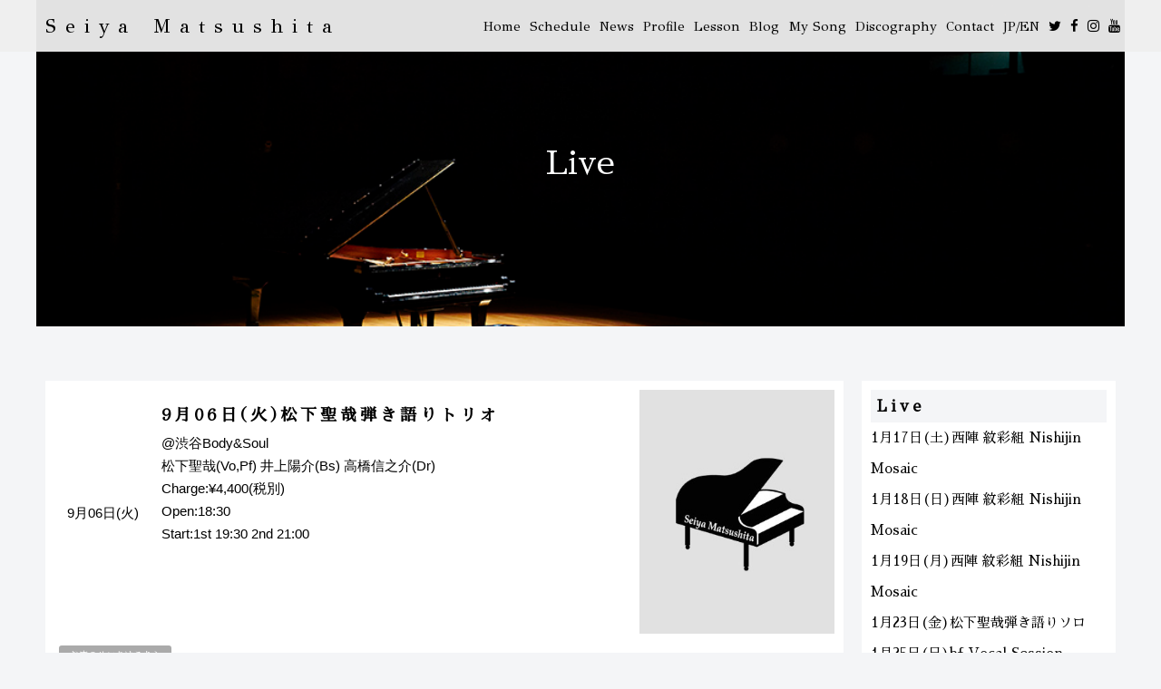

--- FILE ---
content_type: text/html; charset=UTF-8
request_url: https://seiyamatsushita.com/live/%E6%9D%BE%E4%B8%8B%E8%81%96%E5%93%89%E5%BC%BE%E3%81%8D%E8%AA%9E%E3%82%8A%E3%83%88%E3%83%AA%E3%82%AA-2/
body_size: 12477
content:
<!DOCTYPE html>
<html lang="ja">

<head>
  <meta charset="utf-8" />

    <title>松下聖哉 Seiya Matsushita オフィシャルサイト</title>
  <link rel="shortcut icon" href="https://seiyamatsushita.com/favicon.ico" />
  <link rel="apple-touch-icon" href="https://seiyamatsushita.com/apple-touch-icon.jpg" />
  <meta name="viewport" content="width=device-width, initial-scale=1.0, maximum-scale=1.0, minimum-scale=1.0" />
  <meta name="keywords" content="" />
  <meta name="description" content="松下聖哉弾き語りトリオ" />
  <meta property="og:title" content="松下聖哉弾き語りトリオ" />
  <meta property="og:type" content="Website" />
  <meta property="og:description" content="@渋谷Body&amp;Soul松下聖哉(Vo,Pf) 井上陽介(Bs) 高橋信之介(Dr)Char [&hellip;]" />
  <meta property="og:url" content="" />
  <meta property="og:image" content="" />
  
  <link rel="preconnect" href="https://fonts.gstatic.com">
  <link href="https://fonts.googleapis.com/css2?family=GFS+Didot&family=Sawarabi+Mincho&display=swap" rel="stylesheet">
  <script src="https://code.jquery.com/jquery-3.6.0.min.js" integrity="sha256-/xUj+3OJU5yExlq6GSYGSHk7tPXikynS7ogEvDej/m4=" crossorigin="anonymous"></script>
  <link rel="stylesheet" href="https://cdnjs.cloudflare.com/ajax/libs/slick-carousel/1.9.0/slick-theme.min.css" integrity="sha512-17EgCFERpgZKcm0j0fEq1YCJuyAWdz9KUtv1EjVuaOz8pDnh/0nZxmU6BBXwaaxqoi9PQXnRWqlcDB027hgv9A==" crossorigin="anonymous" />
  <link rel="stylesheet" href="https://cdnjs.cloudflare.com/ajax/libs/slick-carousel/1.9.0/slick.min.css" integrity="sha512-yHknP1/AwR+yx26cB1y0cjvQUMvEa2PFzt1c9LlS4pRQ5NOTZFWbhBig+X9G9eYW/8m0/4OXNx8pxJ6z57x0dw==" crossorigin="anonymous" />
  <script src="https://cdnjs.cloudflare.com/ajax/libs/slick-carousel/1.9.0/slick.min.js" integrity="sha512-HGOnQO9+SP1V92SrtZfjqxxtLmVzqZpjFFekvzZVWoiASSQgSr4cw9Kqd2+l8Llp4Gm0G8GIFJ4ddwZilcdb8A==" crossorigin="anonymous"></script>
  <link rel="stylesheet" href="https://cdnjs.cloudflare.com/ajax/libs/Swiper/5.4.5/css/swiper.min.css" />
  <script src="https://cdnjs.cloudflare.com/ajax/libs/Swiper/5.4.5/js/swiper.min.js"></script>
  <link href="https://fonts.googleapis.com/css?family=Francois+One&display=swap" rel="stylesheet">
  <script src="https://use.fontawesome.com/926fe18a63.js"></script>
  <link rel="stylesheet" href="https://seiyamatsushita.com/css/reset.css" />
  <link rel="stylesheet" href="https://seiyamatsushita.com/css/index.css" />
  <script data-ad-client="ca-pub-2310806582991902" async src="https://pagead2.googlesyndication.com/pagead/js/adsbygoogle.js"></script>

  <!-- Global site tag (gtag.js) - Google Analytics -->
  <script async src="https://www.googletagmanager.com/gtag/js?id=UA-61051095-11"></script>
  <script>
    window.dataLayer = window.dataLayer || [];

    function gtag() {
      dataLayer.push(arguments);
    }
    gtag('js', new Date());

    gtag('config', 'UA-61051095-11');
  </script>
  <script>
    $(function () {
      $(".headC").click(function () {
        $(".headB").slideToggle();
      });
    });
  </script>
  <script>
    $(function () {
      // #で始まるリンクをクリックしたら実行されます
      $('header a[href^="#"]').click(function () {
        // スクロールの速度
        var speed = 1800; // ミリ秒で記述
        var href = $(this).attr("href");
        var target = $(href == "#" || href == "" ? "html" : href);
        var position = target.offset().top + 40;
        $("body,html").animate({
            scrollTop: position,
          },
          speed,
          "swing"
        );
        if (window.matchMedia("(max-width:1023px)").matches) {
          $(".headB").slideToggle();
        } else {
          // SP：画面サイズが 639px以下なら実行
        }
        return false;
      });
    });
  </script>
  <meta name='robots' content='max-image-preview:large' />
<link rel='dns-prefetch' href='//www.googletagmanager.com' />
<link rel='dns-prefetch' href='//pagead2.googlesyndication.com' />
<link rel="alternate" title="oEmbed (JSON)" type="application/json+oembed" href="https://seiyamatsushita.com/wp-json/oembed/1.0/embed?url=https%3A%2F%2Fseiyamatsushita.com%2Flive%2F%25e6%259d%25be%25e4%25b8%258b%25e8%2581%2596%25e5%2593%2589%25e5%25bc%25be%25e3%2581%258d%25e8%25aa%259e%25e3%2582%258a%25e3%2583%2588%25e3%2583%25aa%25e3%2582%25aa-2%2F" />
<link rel="alternate" title="oEmbed (XML)" type="text/xml+oembed" href="https://seiyamatsushita.com/wp-json/oembed/1.0/embed?url=https%3A%2F%2Fseiyamatsushita.com%2Flive%2F%25e6%259d%25be%25e4%25b8%258b%25e8%2581%2596%25e5%2593%2589%25e5%25bc%25be%25e3%2581%258d%25e8%25aa%259e%25e3%2582%258a%25e3%2583%2588%25e3%2583%25aa%25e3%2582%25aa-2%2F&#038;format=xml" />
<style id='wp-img-auto-sizes-contain-inline-css' type='text/css'>
img:is([sizes=auto i],[sizes^="auto," i]){contain-intrinsic-size:3000px 1500px}
/*# sourceURL=wp-img-auto-sizes-contain-inline-css */
</style>
<style id='wp-block-paragraph-inline-css' type='text/css'>
.is-small-text{font-size:.875em}.is-regular-text{font-size:1em}.is-large-text{font-size:2.25em}.is-larger-text{font-size:3em}.has-drop-cap:not(:focus):first-letter{float:left;font-size:8.4em;font-style:normal;font-weight:100;line-height:.68;margin:.05em .1em 0 0;text-transform:uppercase}body.rtl .has-drop-cap:not(:focus):first-letter{float:none;margin-left:.1em}p.has-drop-cap.has-background{overflow:hidden}:root :where(p.has-background){padding:1.25em 2.375em}:where(p.has-text-color:not(.has-link-color)) a{color:inherit}p.has-text-align-left[style*="writing-mode:vertical-lr"],p.has-text-align-right[style*="writing-mode:vertical-rl"]{rotate:180deg}
/*# sourceURL=https://seiyamatsushita.com/wp-includes/blocks/paragraph/style.min.css */
</style>
<style id='wp-emoji-styles-inline-css' type='text/css'>

	img.wp-smiley, img.emoji {
		display: inline !important;
		border: none !important;
		box-shadow: none !important;
		height: 1em !important;
		width: 1em !important;
		margin: 0 0.07em !important;
		vertical-align: -0.1em !important;
		background: none !important;
		padding: 0 !important;
	}
/*# sourceURL=wp-emoji-styles-inline-css */
</style>
<style id='wp-block-library-inline-css' type='text/css'>
:root{--wp-block-synced-color:#7a00df;--wp-block-synced-color--rgb:122,0,223;--wp-bound-block-color:var(--wp-block-synced-color);--wp-editor-canvas-background:#ddd;--wp-admin-theme-color:#007cba;--wp-admin-theme-color--rgb:0,124,186;--wp-admin-theme-color-darker-10:#006ba1;--wp-admin-theme-color-darker-10--rgb:0,107,160.5;--wp-admin-theme-color-darker-20:#005a87;--wp-admin-theme-color-darker-20--rgb:0,90,135;--wp-admin-border-width-focus:2px}@media (min-resolution:192dpi){:root{--wp-admin-border-width-focus:1.5px}}.wp-element-button{cursor:pointer}:root .has-very-light-gray-background-color{background-color:#eee}:root .has-very-dark-gray-background-color{background-color:#313131}:root .has-very-light-gray-color{color:#eee}:root .has-very-dark-gray-color{color:#313131}:root .has-vivid-green-cyan-to-vivid-cyan-blue-gradient-background{background:linear-gradient(135deg,#00d084,#0693e3)}:root .has-purple-crush-gradient-background{background:linear-gradient(135deg,#34e2e4,#4721fb 50%,#ab1dfe)}:root .has-hazy-dawn-gradient-background{background:linear-gradient(135deg,#faaca8,#dad0ec)}:root .has-subdued-olive-gradient-background{background:linear-gradient(135deg,#fafae1,#67a671)}:root .has-atomic-cream-gradient-background{background:linear-gradient(135deg,#fdd79a,#004a59)}:root .has-nightshade-gradient-background{background:linear-gradient(135deg,#330968,#31cdcf)}:root .has-midnight-gradient-background{background:linear-gradient(135deg,#020381,#2874fc)}:root{--wp--preset--font-size--normal:16px;--wp--preset--font-size--huge:42px}.has-regular-font-size{font-size:1em}.has-larger-font-size{font-size:2.625em}.has-normal-font-size{font-size:var(--wp--preset--font-size--normal)}.has-huge-font-size{font-size:var(--wp--preset--font-size--huge)}.has-text-align-center{text-align:center}.has-text-align-left{text-align:left}.has-text-align-right{text-align:right}.has-fit-text{white-space:nowrap!important}#end-resizable-editor-section{display:none}.aligncenter{clear:both}.items-justified-left{justify-content:flex-start}.items-justified-center{justify-content:center}.items-justified-right{justify-content:flex-end}.items-justified-space-between{justify-content:space-between}.screen-reader-text{border:0;clip-path:inset(50%);height:1px;margin:-1px;overflow:hidden;padding:0;position:absolute;width:1px;word-wrap:normal!important}.screen-reader-text:focus{background-color:#ddd;clip-path:none;color:#444;display:block;font-size:1em;height:auto;left:5px;line-height:normal;padding:15px 23px 14px;text-decoration:none;top:5px;width:auto;z-index:100000}html :where(.has-border-color){border-style:solid}html :where([style*=border-top-color]){border-top-style:solid}html :where([style*=border-right-color]){border-right-style:solid}html :where([style*=border-bottom-color]){border-bottom-style:solid}html :where([style*=border-left-color]){border-left-style:solid}html :where([style*=border-width]){border-style:solid}html :where([style*=border-top-width]){border-top-style:solid}html :where([style*=border-right-width]){border-right-style:solid}html :where([style*=border-bottom-width]){border-bottom-style:solid}html :where([style*=border-left-width]){border-left-style:solid}html :where(img[class*=wp-image-]){height:auto;max-width:100%}:where(figure){margin:0 0 1em}html :where(.is-position-sticky){--wp-admin--admin-bar--position-offset:var(--wp-admin--admin-bar--height,0px)}@media screen and (max-width:600px){html :where(.is-position-sticky){--wp-admin--admin-bar--position-offset:0px}}

/*# sourceURL=wp-block-library-inline-css */
</style><style id='global-styles-inline-css' type='text/css'>
:root{--wp--preset--aspect-ratio--square: 1;--wp--preset--aspect-ratio--4-3: 4/3;--wp--preset--aspect-ratio--3-4: 3/4;--wp--preset--aspect-ratio--3-2: 3/2;--wp--preset--aspect-ratio--2-3: 2/3;--wp--preset--aspect-ratio--16-9: 16/9;--wp--preset--aspect-ratio--9-16: 9/16;--wp--preset--color--black: #000000;--wp--preset--color--cyan-bluish-gray: #abb8c3;--wp--preset--color--white: #ffffff;--wp--preset--color--pale-pink: #f78da7;--wp--preset--color--vivid-red: #cf2e2e;--wp--preset--color--luminous-vivid-orange: #ff6900;--wp--preset--color--luminous-vivid-amber: #fcb900;--wp--preset--color--light-green-cyan: #7bdcb5;--wp--preset--color--vivid-green-cyan: #00d084;--wp--preset--color--pale-cyan-blue: #8ed1fc;--wp--preset--color--vivid-cyan-blue: #0693e3;--wp--preset--color--vivid-purple: #9b51e0;--wp--preset--gradient--vivid-cyan-blue-to-vivid-purple: linear-gradient(135deg,rgb(6,147,227) 0%,rgb(155,81,224) 100%);--wp--preset--gradient--light-green-cyan-to-vivid-green-cyan: linear-gradient(135deg,rgb(122,220,180) 0%,rgb(0,208,130) 100%);--wp--preset--gradient--luminous-vivid-amber-to-luminous-vivid-orange: linear-gradient(135deg,rgb(252,185,0) 0%,rgb(255,105,0) 100%);--wp--preset--gradient--luminous-vivid-orange-to-vivid-red: linear-gradient(135deg,rgb(255,105,0) 0%,rgb(207,46,46) 100%);--wp--preset--gradient--very-light-gray-to-cyan-bluish-gray: linear-gradient(135deg,rgb(238,238,238) 0%,rgb(169,184,195) 100%);--wp--preset--gradient--cool-to-warm-spectrum: linear-gradient(135deg,rgb(74,234,220) 0%,rgb(151,120,209) 20%,rgb(207,42,186) 40%,rgb(238,44,130) 60%,rgb(251,105,98) 80%,rgb(254,248,76) 100%);--wp--preset--gradient--blush-light-purple: linear-gradient(135deg,rgb(255,206,236) 0%,rgb(152,150,240) 100%);--wp--preset--gradient--blush-bordeaux: linear-gradient(135deg,rgb(254,205,165) 0%,rgb(254,45,45) 50%,rgb(107,0,62) 100%);--wp--preset--gradient--luminous-dusk: linear-gradient(135deg,rgb(255,203,112) 0%,rgb(199,81,192) 50%,rgb(65,88,208) 100%);--wp--preset--gradient--pale-ocean: linear-gradient(135deg,rgb(255,245,203) 0%,rgb(182,227,212) 50%,rgb(51,167,181) 100%);--wp--preset--gradient--electric-grass: linear-gradient(135deg,rgb(202,248,128) 0%,rgb(113,206,126) 100%);--wp--preset--gradient--midnight: linear-gradient(135deg,rgb(2,3,129) 0%,rgb(40,116,252) 100%);--wp--preset--font-size--small: 13px;--wp--preset--font-size--medium: 20px;--wp--preset--font-size--large: 36px;--wp--preset--font-size--x-large: 42px;--wp--preset--spacing--20: 0.44rem;--wp--preset--spacing--30: 0.67rem;--wp--preset--spacing--40: 1rem;--wp--preset--spacing--50: 1.5rem;--wp--preset--spacing--60: 2.25rem;--wp--preset--spacing--70: 3.38rem;--wp--preset--spacing--80: 5.06rem;--wp--preset--shadow--natural: 6px 6px 9px rgba(0, 0, 0, 0.2);--wp--preset--shadow--deep: 12px 12px 50px rgba(0, 0, 0, 0.4);--wp--preset--shadow--sharp: 6px 6px 0px rgba(0, 0, 0, 0.2);--wp--preset--shadow--outlined: 6px 6px 0px -3px rgb(255, 255, 255), 6px 6px rgb(0, 0, 0);--wp--preset--shadow--crisp: 6px 6px 0px rgb(0, 0, 0);}:where(.is-layout-flex){gap: 0.5em;}:where(.is-layout-grid){gap: 0.5em;}body .is-layout-flex{display: flex;}.is-layout-flex{flex-wrap: wrap;align-items: center;}.is-layout-flex > :is(*, div){margin: 0;}body .is-layout-grid{display: grid;}.is-layout-grid > :is(*, div){margin: 0;}:where(.wp-block-columns.is-layout-flex){gap: 2em;}:where(.wp-block-columns.is-layout-grid){gap: 2em;}:where(.wp-block-post-template.is-layout-flex){gap: 1.25em;}:where(.wp-block-post-template.is-layout-grid){gap: 1.25em;}.has-black-color{color: var(--wp--preset--color--black) !important;}.has-cyan-bluish-gray-color{color: var(--wp--preset--color--cyan-bluish-gray) !important;}.has-white-color{color: var(--wp--preset--color--white) !important;}.has-pale-pink-color{color: var(--wp--preset--color--pale-pink) !important;}.has-vivid-red-color{color: var(--wp--preset--color--vivid-red) !important;}.has-luminous-vivid-orange-color{color: var(--wp--preset--color--luminous-vivid-orange) !important;}.has-luminous-vivid-amber-color{color: var(--wp--preset--color--luminous-vivid-amber) !important;}.has-light-green-cyan-color{color: var(--wp--preset--color--light-green-cyan) !important;}.has-vivid-green-cyan-color{color: var(--wp--preset--color--vivid-green-cyan) !important;}.has-pale-cyan-blue-color{color: var(--wp--preset--color--pale-cyan-blue) !important;}.has-vivid-cyan-blue-color{color: var(--wp--preset--color--vivid-cyan-blue) !important;}.has-vivid-purple-color{color: var(--wp--preset--color--vivid-purple) !important;}.has-black-background-color{background-color: var(--wp--preset--color--black) !important;}.has-cyan-bluish-gray-background-color{background-color: var(--wp--preset--color--cyan-bluish-gray) !important;}.has-white-background-color{background-color: var(--wp--preset--color--white) !important;}.has-pale-pink-background-color{background-color: var(--wp--preset--color--pale-pink) !important;}.has-vivid-red-background-color{background-color: var(--wp--preset--color--vivid-red) !important;}.has-luminous-vivid-orange-background-color{background-color: var(--wp--preset--color--luminous-vivid-orange) !important;}.has-luminous-vivid-amber-background-color{background-color: var(--wp--preset--color--luminous-vivid-amber) !important;}.has-light-green-cyan-background-color{background-color: var(--wp--preset--color--light-green-cyan) !important;}.has-vivid-green-cyan-background-color{background-color: var(--wp--preset--color--vivid-green-cyan) !important;}.has-pale-cyan-blue-background-color{background-color: var(--wp--preset--color--pale-cyan-blue) !important;}.has-vivid-cyan-blue-background-color{background-color: var(--wp--preset--color--vivid-cyan-blue) !important;}.has-vivid-purple-background-color{background-color: var(--wp--preset--color--vivid-purple) !important;}.has-black-border-color{border-color: var(--wp--preset--color--black) !important;}.has-cyan-bluish-gray-border-color{border-color: var(--wp--preset--color--cyan-bluish-gray) !important;}.has-white-border-color{border-color: var(--wp--preset--color--white) !important;}.has-pale-pink-border-color{border-color: var(--wp--preset--color--pale-pink) !important;}.has-vivid-red-border-color{border-color: var(--wp--preset--color--vivid-red) !important;}.has-luminous-vivid-orange-border-color{border-color: var(--wp--preset--color--luminous-vivid-orange) !important;}.has-luminous-vivid-amber-border-color{border-color: var(--wp--preset--color--luminous-vivid-amber) !important;}.has-light-green-cyan-border-color{border-color: var(--wp--preset--color--light-green-cyan) !important;}.has-vivid-green-cyan-border-color{border-color: var(--wp--preset--color--vivid-green-cyan) !important;}.has-pale-cyan-blue-border-color{border-color: var(--wp--preset--color--pale-cyan-blue) !important;}.has-vivid-cyan-blue-border-color{border-color: var(--wp--preset--color--vivid-cyan-blue) !important;}.has-vivid-purple-border-color{border-color: var(--wp--preset--color--vivid-purple) !important;}.has-vivid-cyan-blue-to-vivid-purple-gradient-background{background: var(--wp--preset--gradient--vivid-cyan-blue-to-vivid-purple) !important;}.has-light-green-cyan-to-vivid-green-cyan-gradient-background{background: var(--wp--preset--gradient--light-green-cyan-to-vivid-green-cyan) !important;}.has-luminous-vivid-amber-to-luminous-vivid-orange-gradient-background{background: var(--wp--preset--gradient--luminous-vivid-amber-to-luminous-vivid-orange) !important;}.has-luminous-vivid-orange-to-vivid-red-gradient-background{background: var(--wp--preset--gradient--luminous-vivid-orange-to-vivid-red) !important;}.has-very-light-gray-to-cyan-bluish-gray-gradient-background{background: var(--wp--preset--gradient--very-light-gray-to-cyan-bluish-gray) !important;}.has-cool-to-warm-spectrum-gradient-background{background: var(--wp--preset--gradient--cool-to-warm-spectrum) !important;}.has-blush-light-purple-gradient-background{background: var(--wp--preset--gradient--blush-light-purple) !important;}.has-blush-bordeaux-gradient-background{background: var(--wp--preset--gradient--blush-bordeaux) !important;}.has-luminous-dusk-gradient-background{background: var(--wp--preset--gradient--luminous-dusk) !important;}.has-pale-ocean-gradient-background{background: var(--wp--preset--gradient--pale-ocean) !important;}.has-electric-grass-gradient-background{background: var(--wp--preset--gradient--electric-grass) !important;}.has-midnight-gradient-background{background: var(--wp--preset--gradient--midnight) !important;}.has-small-font-size{font-size: var(--wp--preset--font-size--small) !important;}.has-medium-font-size{font-size: var(--wp--preset--font-size--medium) !important;}.has-large-font-size{font-size: var(--wp--preset--font-size--large) !important;}.has-x-large-font-size{font-size: var(--wp--preset--font-size--x-large) !important;}
/*# sourceURL=global-styles-inline-css */
</style>

<style id='classic-theme-styles-inline-css' type='text/css'>
/*! This file is auto-generated */
.wp-block-button__link{color:#fff;background-color:#32373c;border-radius:9999px;box-shadow:none;text-decoration:none;padding:calc(.667em + 2px) calc(1.333em + 2px);font-size:1.125em}.wp-block-file__button{background:#32373c;color:#fff;text-decoration:none}
/*# sourceURL=/wp-includes/css/classic-themes.min.css */
</style>
<link rel='stylesheet' id='pz-linkcard-css-css' href='//seiyamatsushita.com/wp-content/uploads/pz-linkcard/style/style.min.css?ver=2.5.6.5.2' type='text/css' media='all' />
<link rel='stylesheet' id='parent-style-css' href='https://seiyamatsushita.com/wp-content/themes/seiyamatsushita.com/style.css?ver=6.9' type='text/css' media='all' />
<link rel='stylesheet' id='child-style-css' href='https://seiyamatsushita.com/wp-content/themes/seiyamatsushita.com/style.css?ver=6.9' type='text/css' media='all' />
<link rel='stylesheet' id='reset-css' href='https://seiyamatsushita.com/css/reset.css?ver=6.9' type='text/css' media='all' />
<link rel='stylesheet' id='style-css' href='https://seiyamatsushita.com/css/style.css?ver=6.9' type='text/css' media='all' />
<link rel='stylesheet' id='single-css' href='https://seiyamatsushita.com/css/single.css?ver=6.9' type='text/css' media='all' />
<script type="text/javascript" src="https://seiyamatsushita.com/wp-includes/js/jquery/jquery.min.js?ver=3.7.1" id="jquery-core-js"></script>
<script type="text/javascript" src="https://seiyamatsushita.com/wp-includes/js/jquery/jquery-migrate.min.js?ver=3.4.1" id="jquery-migrate-js"></script>
<link rel="https://api.w.org/" href="https://seiyamatsushita.com/wp-json/" /><link rel="alternate" title="JSON" type="application/json" href="https://seiyamatsushita.com/wp-json/wp/v2/live/1371" /><link rel="EditURI" type="application/rsd+xml" title="RSD" href="https://seiyamatsushita.com/xmlrpc.php?rsd" />
<meta name="generator" content="WordPress 6.9" />
<link rel="canonical" href="https://seiyamatsushita.com/live/%e6%9d%be%e4%b8%8b%e8%81%96%e5%93%89%e5%bc%be%e3%81%8d%e8%aa%9e%e3%82%8a%e3%83%88%e3%83%aa%e3%82%aa-2/" />
<link rel='shortlink' href='https://seiyamatsushita.com/?p=1371' />
<meta name="generator" content="Site Kit by Google 1.144.0" />
<!-- Site Kit が追加した Google AdSense メタタグ -->
<meta name="google-adsense-platform-account" content="ca-host-pub-2644536267352236">
<meta name="google-adsense-platform-domain" content="sitekit.withgoogle.com">
<!-- Site Kit が追加した End Google AdSense メタタグ -->

<!-- Google AdSense スニペット (Site Kit が追加) -->
<script type="text/javascript" async="async" src="https://pagead2.googlesyndication.com/pagead/js/adsbygoogle.js?client=ca-pub-2310806582991902&amp;host=ca-host-pub-2644536267352236" crossorigin="anonymous"></script>

<!-- (ここまで) Google AdSense スニペット (Site Kit が追加) -->
</head>
<body>
    <header class="header hidden" id="header">
    <div class="container">
      <div class="container-small">
        <a href="https://seiyamatsushita.com/" class="headA">
          <p>Seiya Matsushita</p>
        </a>
        <button type="button" class="headC">
          <span class="fa fa-bars" title="MEMU"></span><span class="sr-only">MEMU</span>
        </button>
      </div>
      <nav class="headB">
        <ul>
          <li><a href="https://seiyamatsushita.com/">
              Home
            </a></li>
          <li>
            <a href="https://seiyamatsushita.com/schedule/">Schedule</a>
          </li>
          <li><a href="https://seiyamatsushita.com/#news">
              News
            </a></li>
          <li><a href="https://seiyamatsushita.com/#profile">
              Profile
            </a></li>
          <li><a href="https://seiyamatsushita.com/#lesson2">
              Lesson
            </a></li>
          <li><a href="https://seiyamatsushita.com/blog/">
              Blog
            </a></li>
          <li><a href="https://seiyamatsushita.com/#mysong">
              My Song
            </a></li>
          <li><a href="https://seiyamatsushita.com/#discography">
              Discography
            </a></li>
          <li><a href="https://seiyamatsushita.com/#contact">
              Contact
            </a></li>
            <li><a href="https://seiyamatsushita.com/en/">
              JP/EN
            </a></li>
          <li class="SNS"><a href="https://twitter.com/seiya2120?lang=ja"><span class="fa fa-twitter"></span></a><a href="https://www.facebook.com/seiya2120"><span class="fa fa-facebook"></span></a><a href="https://www.instagram.com/seiya.matsushita/?hl=ja"><span class="fa fa-instagram"></span></a><a href="https://www.youtube.com/channel/UCsM5hX46MAj7i3Z3lvY50iw"><span class="fa fa-youtube"></span></a></li>
        </ul>
      </nav>
    </div>
  </header>

  

    <style>
    body {
      background-color: #f4f5f7;
    }
  </style>

  
<style>
  .linkcard{
		display: none;
	}
  .content_date {
    display: flex;
    justify-content: center;
    align-items: center;
    padding: 10px;
  }

  @media(min-width:768px) {
    .live_text {
      display: flex;
      flex-flow: row-reverse;
    }

    .live_text .blog_img {
      flex: 1;
    }

    .live_text .blog_main_content {
      flex: 3;
    }

    .blog_main_content {
      display: flex;
    }

    .content_date {
      flex: 1 1 50px;
      display: flex;
      justify-content: center;
      align-items: center;
      padding: 10px;
    }

    .content_child {
      flex: 9;
      padding: 10px;
    }
  }
  .content_child a{
      text-decoration: none;
      color: #000;
    }

  .live_text .blog_img img {
    width: 100%;
  }

  @media(max-width:767px) {
    .live_text .blog_img img {
      width: 50%;
    }
  }

  @media(max-width:400px) {
    .live_text .blog_img img {
      width: 60%;
    }
  }
</style>
<section class="main_top">
  <div class="container">
    <p>Live</p>
  </div>
</section>
<main>
  <section class="single_blog">
    <div class="container">
      <!-- <div class="photo">
      </div> -->
      <div class="live_text">
                <!--上記メインループ解説
                ・have_posts関数で記事があるかないか判定
                ・while( have_posts() )で記事がある限り繰り返し続ける。
                ・the_post関数で記事をカウントしたり、現在の記事の情報を関数で出力出来るようセット。
                -->
        <div class="blog_img">
          <img src="https://seiyamatsushita.com/img/noimage_flyer.jpg          " alt="">
        </div>
        <div class="blog_main_content">
          <div class="content_date">
            <p>9月06日(火)</p>
          </div>
          <div class="content_child">
            <h1>9月06日(火)松下聖哉弾き語りトリオ</h1>
            <p>
<p>@渋谷Body&amp;Soul<br>松下聖哉(Vo,Pf) 井上陽介(Bs) 高橋信之介(Dr)<br>Charge:¥4,400(税別)<br>Open:18:30<br>Start:1st 19:30 2nd 21:00</p>
</p>
          </div>
                                        <!--//メインループここまで-->
        </div>
      </div>
            <a href="https://www.bodyandsoul.co.jp/event/220906#content1top" class="button">お店のリンクはこちら</a>
            <div class="google_map">
       <iframe src="https://www.google.com/maps/embed?pb=!1m18!1m12!1m3!1d3241.5361573460987!2d139.69672961493427!3d35.66379808019833!2m3!1f0!2f0!3f0!3m2!1i1024!2i768!4f13.1!3m3!1m2!1s0x60188b66c111663d%3A0xba6a57b55c0b8729!2z44Oc44OH44Kj77yG44K944Km44Or!5e0!3m2!1sja!2sjp!4v1659496069324!5m2!1sja!2sjp" width="600" height="450" style="border:0;" allowfullscreen="" loading="lazy" referrerpolicy="no-referrer-when-downgrade"></iframe>      </div>
      <div class="button_box">
                <div class="button"><a href="https://seiyamatsushita.com/live/%e4%bd%90%e8%97%a4%e6%b4%8b%e7%a5%90%e6%9d%be%e4%b8%8b%e8%81%96%e5%93%89-duo-9/" rel="next">次の記事：佐藤洋祐&amp;松下聖哉 DUO</a></div>
                        <div class="button"><a href="https://seiyamatsushita.com/live/%e5%b0%8f%e5%85%83%e6%99%ba%e4%b9%8b%e3%82%b0%e3%83%ab%e3%83%bc%e3%83%97-2/" rel="prev">前の記事：小元智之グループ&nbsp;</a></div>
              </div>
    </div>

      
      
      
      
      
      
      
      
      
      
      
      
      
      
      
      
      
      
      
      
      
      
      
      
      
      
      
      
      
      
      
      
      
      
      
      
      
      
      
      
      
      
      
    
    <div class="container date_container">

      <div class="live_text">
        <div class="blog_img">
          <img src="https://seiyamatsushita.com/img/noimage_flyer.jpg
" alt="">
        </div>
        <div class="blog_main_content">
          <div class="content_date">
            <p>1月18日(日)</p>
          </div>
          <div class="content_child">
            <a href="https://seiyamatsushita.com/live/%e8%a5%bf%e9%99%a3-%e7%b4%8b%e5%bd%a9%e7%b5%84-nishijin-mosaic-8/">
              <h1>1月18日(日)西陣 紋彩組 Nishijin Mosaic</h1>
              <p>
<p>@西陣 紋彩組 Nishijin Mosaic<br>Megami(Vo) 松下聖哉(Pf,Vo)&nbsp;<br>TBA</p>
</p>
            </a>
          </div>
        </div>
      </div>
    </div>
    
    <div class="container date_container">

      <div class="live_text">
        <div class="blog_img">
          <img src="https://seiyamatsushita.com/img/noimage_flyer.jpg
" alt="">
        </div>
        <div class="blog_main_content">
          <div class="content_date">
            <p>1月19日(月)</p>
          </div>
          <div class="content_child">
            <a href="https://seiyamatsushita.com/live/%e8%a5%bf%e9%99%a3-%e7%b4%8b%e5%bd%a9%e7%b5%84-nishijin-mosaic-9/">
              <h1>1月19日(月)西陣 紋彩組 Nishijin Mosaic</h1>
              <p>
<p>@西陣 紋彩組 Nishijin Mosaic<br>Megami(Vo) 松下聖哉(Pf,Vo)&nbsp;<br>TBA</p>
</p>
            </a>
          </div>
        </div>
      </div>
    </div>
    
    <div class="container date_container">

      <div class="live_text">
        <div class="blog_img">
          <img src="https://seiyamatsushita.com/img/noimage_flyer.jpg
" alt="">
        </div>
        <div class="blog_main_content">
          <div class="content_date">
            <p>1月22日(木)</p>
          </div>
          <div class="content_child">
            <a href="https://seiyamatsushita.com/education/jazz-vocal-startup-class-%e3%81%af%e3%81%98%e3%82%81%e3%81%a6%e3%81%ae%e3%82%b8%e3%83%a3%e3%82%ba%e3%83%bb%e3%83%b4%e3%82%a9%e3%83%bc%e3%82%ab%e3%83%ab-104/">
              <h1>1月22日(木)Jazz Vocal Startup Class はじめてのジャズ・ヴォーカル</h1>
              <p>
<p>@bf Jazz School HAKUSAN Labo<br>松下聖哉&nbsp;ボーカル指導&amp;ピアノ<br>Start:19:30〜<br><br>※お申し込み、詳細はbf Jazz School HPよりご確認ください。<br><a href="http://www.bfjazz.com/">http://www.bfjazz.com</a>&nbsp;</p>
</p>
            </a>
          </div>
        </div>
      </div>
    </div>
    
    <div class="container date_container">

      <div class="live_text">
        <div class="blog_img">
          <img src="https://seiyamatsushita.com/img/noimage_flyer.jpg
" alt="">
        </div>
        <div class="blog_main_content">
          <div class="content_date">
            <p>1月23日(金)</p>
          </div>
          <div class="content_child">
            <a href="https://seiyamatsushita.com/live/%e6%9d%be%e4%b8%8b%e8%81%96%e5%93%89%e5%bc%be%e3%81%8d%e8%aa%9e%e3%82%8a%e3%82%bd%e3%83%ad-29/">
              <h1>1月23日(金)松下聖哉弾き語りソロ</h1>
              <p>
<p>@マンダリンバー/マンダリンオリエンタル東京<br>松下聖哉(Vo,Pf)<br>20:30-21:10<br>21:40-22:20<br>21:50-23:30</p>
</p>
            </a>
          </div>
        </div>
      </div>
    </div>
    
    <div class="container date_container">

      <div class="live_text">
        <div class="blog_img">
          <img src="https://seiyamatsushita.com/img/noimage_flyer.jpg
" alt="">
        </div>
        <div class="blog_main_content">
          <div class="content_date">
            <p>1月25日(日)</p>
          </div>
          <div class="content_child">
            <a href="https://seiyamatsushita.com/live/bf-vocal-session-37/">
              <h1>1月25日(日)bf Vocal Session</h1>
              <p>
<p>@bf Jazz School HAKUSAN Labo<br>松下聖哉(Pf)<br>14:00-17:00<br>Chage:¥3,000(bf会員様は¥500off)</p>
</p>
            </a>
          </div>
        </div>
      </div>
    </div>
    
    <div class="container date_container">

      <div class="live_text">
        <div class="blog_img">
          <img src="https://seiyamatsushita.com/img/noimage_flyer.jpg
" alt="">
        </div>
        <div class="blog_main_content">
          <div class="content_date">
            <p>1月26日(月)</p>
          </div>
          <div class="content_child">
            <a href="https://seiyamatsushita.com/live/%e3%83%9c%e3%83%bc%e3%82%ab%e3%83%ab%e3%82%bb%e3%83%83%e3%82%b7%e3%83%a7%e3%83%b3-30/">
              <h1>1月26日(月)ボーカルセッション</h1>
              <p>
<p>＠渋谷バッキー<br>渡瀬ひとみ(Vo) 日下部史貴(B) 松下聖哉(Pf)<br>Start:14:00〜<br>Charge:¥3,000</p>
</p>
            </a>
          </div>
        </div>
      </div>
    </div>
    
    <div class="container date_container">

      <div class="live_text">
        <div class="blog_img">
          <img src="https://seiyamatsushita.com/img/noimage_flyer.jpg
" alt="">
        </div>
        <div class="blog_main_content">
          <div class="content_date">
            <p>2月01日(日)</p>
          </div>
          <div class="content_child">
            <a href="https://seiyamatsushita.com/live/2026%e5%b9%b4-%e6%96%b0%e5%b9%b4%e4%bc%9a%e3%81%9f%e3%81%84%e3%82%88%e3%81%86%e3%81%ae%e3%82%b9%e3%83%86%e3%83%bc%e3%82%ad%e3%80%81%e7%af%89%e5%9c%b0%e9%bb%92%e9%8a%80%e3%81%ae%e3%81%be%e3%81%90/">
              <h1>2月01日(日)2026年 新年会(たいようのステーキ、築地黒銀のまぐろ)</h1>
              <p>
<p>@鉄板居酒屋 たいよう  <br>中島有美(Vo) 松下聖哉(Key,Vo) 島 裕介(Tp,Fl) michiyo(Sax)<br>1<strong>部</strong> 13:30〜<br><strong>2部</strong> 16:30〜<br>※入れ替え制<br>※各回20名限定<br><strong>8,500円</strong>(肉・鮨・1drink・Music Charge 込)</p>



<p></p>
</p>
            </a>
          </div>
        </div>
      </div>
    </div>
    
    <div class="container date_container">

      <div class="live_text">
        <div class="blog_img">
          <img src="https://seiyamatsushita.com/img/noimage_flyer.jpg
" alt="">
        </div>
        <div class="blog_main_content">
          <div class="content_date">
            <p>2月07日(土)</p>
          </div>
          <div class="content_child">
            <a href="https://seiyamatsushita.com/live/%e5%8f%82%e5%8a%a0%e5%9e%8bsession-2/">
              <h1>2月07日(土)参加型Session</h1>
              <p>
<p>@下北沢RPM<br>上甲つぐみ(Dr) 後藤天太(Sax) 前田竜希(Bs) 久保田浩之(Gt)<br>Open:18:30<br>Start:19:00<br>Charge:¥3,500(2drink付き)</p>
</p>
            </a>
          </div>
        </div>
      </div>
    </div>
    
    <div class="container date_container">

      <div class="live_text">
        <div class="blog_img">
          <img src="https://seiyamatsushita.com/img/noimage_flyer.jpg
" alt="">
        </div>
        <div class="blog_main_content">
          <div class="content_date">
            <p>2月12日(木)</p>
          </div>
          <div class="content_child">
            <a href="https://seiyamatsushita.com/education/jazz-vocal-startup-class-%e3%81%af%e3%81%98%e3%82%81%e3%81%a6%e3%81%ae%e3%82%b8%e3%83%a3%e3%82%ba%e3%83%bb%e3%83%b4%e3%82%a9%e3%83%bc%e3%82%ab%e3%83%ab-105/">
              <h1>2月12日(木)Jazz Vocal Startup Class はじめてのジャズ・ヴォーカル</h1>
              <p>
<p>@bf Jazz School HAKUSAN Labo<br>松下聖哉&nbsp;ボーカル指導&amp;ピアノ<br>Start:19:30〜<br><br>※お申し込み、詳細はbf Jazz School HPよりご確認ください。<br><a href="http://www.bfjazz.com/">http://www.bfjazz.com</a>&nbsp;</p>
</p>
            </a>
          </div>
        </div>
      </div>
    </div>
    
    <div class="container date_container">

      <div class="live_text">
        <div class="blog_img">
          <img src="https://seiyamatsushita.com/img/noimage_flyer.jpg
" alt="">
        </div>
        <div class="blog_main_content">
          <div class="content_date">
            <p>2月14日(土)</p>
          </div>
          <div class="content_child">
            <a href="https://seiyamatsushita.com/live/%e6%96%b0%e3%82%a2%e3%83%ab%e3%83%90%e3%83%a0%e3%83%aa%e3%83%aa%e3%83%bc%e3%82%b9%e3%83%90%e3%83%bc%e3%82%b9%e3%83%87%e3%83%bc%e3%83%a9%e3%82%a4%e3%83%96%ef%bc%81%e2%80%bb%e5%85%a8%e5%b8%ad1/">
              <h1>2月14日(土)新アルバムリリース&amp;バースデーライブ！※満席キャンセル待ち</h1>
              <p>
<p>@西麻布Jubilee<br>松下聖哉(Vo,Pf)<br>開場:18:30<br>開演:19:00(45min×2)<br>Music Charge:¥4,000 + 2order<br><br>(※限定15名先着順)</p>
</p>
            </a>
          </div>
        </div>
      </div>
    </div>
    
    <div class="container date_container">

      <div class="live_text">
        <div class="blog_img">
          <img src="https://seiyamatsushita.com/img/noimage_flyer.jpg
" alt="">
        </div>
        <div class="blog_main_content">
          <div class="content_date">
            <p>2月16日(月)</p>
          </div>
          <div class="content_child">
            <a href="https://seiyamatsushita.com/live/%e5%bc%be%e3%81%8d%e8%aa%9e%e3%82%8a%e3%82%bd%e3%83%ad%e3%83%a9%e3%82%a4%e3%83%96-12/">
              <h1>2月16日(月)弾き語りソロライブ</h1>
              <p>
<p>＠湯島Custer<br>松下聖哉(Vo,Pf)<br>1st 19:30～<br>2nd 20:30〜<br>Charge:MC ￥2,750(ミニマムチャージ￥4,500)</p>
</p>
            </a>
          </div>
        </div>
      </div>
    </div>
    
    <div class="container date_container">

      <div class="live_text">
        <div class="blog_img">
          <img src="https://seiyamatsushita.com/img/noimage_flyer.jpg
" alt="">
        </div>
        <div class="blog_main_content">
          <div class="content_date">
            <p>2月22日(日)</p>
          </div>
          <div class="content_child">
            <a href="https://seiyamatsushita.com/live/bf-vocal-session-38/">
              <h1>2月22日(日)bf Vocal Session</h1>
              <p>
<p>@bf Jazz School HAKUSAN Labo<br>松下聖哉(Pf)<br>14:00-17:00<br>Chage:¥3,000(bf会員様は¥500off)</p>
</p>
            </a>
          </div>
        </div>
      </div>
    </div>
    
    <div class="container date_container">

      <div class="live_text">
        <div class="blog_img">
          <img src="https://seiyamatsushita.com/img/noimage_flyer.jpg
" alt="">
        </div>
        <div class="blog_main_content">
          <div class="content_date">
            <p>2月23日(月)</p>
          </div>
          <div class="content_child">
            <a href="https://seiyamatsushita.com/live/%e8%a5%bf%e9%99%a3-%e7%b4%8b%e5%bd%a9%e7%b5%84-nishijin-mosaic-10/">
              <h1>2月23日(月)西陣 紋彩組 Nishijin Mosaic</h1>
              <p>
<p>@西陣 紋彩組 Nishijin Mosaic<br>松下聖哉(Pf,Vo)&nbsp;<br>TBA</p>
</p>
            </a>
          </div>
        </div>
      </div>
    </div>
    
    <div class="container date_container">

      <div class="live_text">
        <div class="blog_img">
          <img src="https://seiyamatsushita.com/img/noimage_flyer.jpg
" alt="">
        </div>
        <div class="blog_main_content">
          <div class="content_date">
            <p>2月24日(火)</p>
          </div>
          <div class="content_child">
            <a href="https://seiyamatsushita.com/live/%e8%a5%bf%e9%99%a3-%e7%b4%8b%e5%bd%a9%e7%b5%84-nishijin-mosaic-11/">
              <h1>2月24日(火)西陣 紋彩組 Nishijin Mosaic</h1>
              <p>
<p>@西陣 紋彩組 Nishijin Mosaic<br>松下聖哉(Pf,Vo)&nbsp;<br>TBA</p>
</p>
            </a>
          </div>
        </div>
      </div>
    </div>
    
    <div class="container date_container">

      <div class="live_text">
        <div class="blog_img">
          <img src="https://seiyamatsushita.com/img/noimage_flyer.jpg
" alt="">
        </div>
        <div class="blog_main_content">
          <div class="content_date">
            <p>2月25日(水)</p>
          </div>
          <div class="content_child">
            <a href="https://seiyamatsushita.com/live/%e8%a5%bf%e9%99%a3-%e7%b4%8b%e5%bd%a9%e7%b5%84-nishijin-mosaic-12/">
              <h1>2月25日(水)西陣 紋彩組 Nishijin Mosaic</h1>
              <p>
<p>@西陣 紋彩組 Nishijin Mosaic<br>松下聖哉(Pf,Vo)&nbsp;<br>TBA</p>
</p>
            </a>
          </div>
        </div>
      </div>
    </div>
    
    <div class="container date_container">

      <div class="live_text">
        <div class="blog_img">
          <img src="https://seiyamatsushita.com/img/noimage_flyer.jpg
" alt="">
        </div>
        <div class="blog_main_content">
          <div class="content_date">
            <p>2月26日(木)</p>
          </div>
          <div class="content_child">
            <a href="https://seiyamatsushita.com/education/jazz-vocal-startup-class-%e3%81%af%e3%81%98%e3%82%81%e3%81%a6%e3%81%ae%e3%82%b8%e3%83%a3%e3%82%ba%e3%83%bb%e3%83%b4%e3%82%a9%e3%83%bc%e3%82%ab%e3%83%ab-106/">
              <h1>2月26日(木)Jazz Vocal Startup Class はじめてのジャズ・ヴォーカル</h1>
              <p>
<p>@bf Jazz School HAKUSAN Labo<br>松下聖哉&nbsp;ボーカル指導&amp;ピアノ<br>Start:19:30〜<br><br>※お申し込み、詳細はbf Jazz School HPよりご確認ください。<br><a href="http://www.bfjazz.com/">http://www.bfjazz.com</a>&nbsp;</p>
</p>
            </a>
          </div>
        </div>
      </div>
    </div>
    
    <div class="container date_container">

      <div class="live_text">
        <div class="blog_img">
          <img src="https://seiyamatsushita.com/img/noimage_flyer.jpg
" alt="">
        </div>
        <div class="blog_main_content">
          <div class="content_date">
            <p>2月27日(金)</p>
          </div>
          <div class="content_child">
            <a href="https://seiyamatsushita.com/live/%e5%b0%8f%e5%b9%a1%e8%8b%b1%e5%8f%b8%e6%9d%be%e4%b8%8b%e8%81%96%e5%93%89duo-16/">
              <h1>2月27日(金)小幡英司&#038;松下聖哉DUO</h1>
              <p>
<p>@柏STUDIO WUU<br>小幡英司(Gt) 松下聖哉(Pf,Vo)<br>Open:19:00<br>Start:19:30<br>予約￥3,500 / 当日￥3,800 ＋ドリンク代</p>
</p>
            </a>
          </div>
        </div>
      </div>
    </div>
      </section>
  <section class="recommend">
    <div class="container sidebar_font">
  <h1>Live</h1>
  
      
      
      
      
      
      
      
      
      
      
      
      
      
      
    <ul>
    <a href="https://seiyamatsushita.com/live/%e8%a5%bf%e9%99%a3-%e7%b4%8b%e5%bd%a9%e7%b5%84-nishijin-mosaic-7/" style="color: #000;">
    1月17日(土)西陣 紋彩組 Nishijin Mosaic    </a>
  </ul>
    
    <ul>
    <a href="https://seiyamatsushita.com/live/%e8%a5%bf%e9%99%a3-%e7%b4%8b%e5%bd%a9%e7%b5%84-nishijin-mosaic-8/" style="color: #000;">
    1月18日(日)西陣 紋彩組 Nishijin Mosaic    </a>
  </ul>
    
    <ul>
    <a href="https://seiyamatsushita.com/live/%e8%a5%bf%e9%99%a3-%e7%b4%8b%e5%bd%a9%e7%b5%84-nishijin-mosaic-9/" style="color: #000;">
    1月19日(月)西陣 紋彩組 Nishijin Mosaic    </a>
  </ul>
    
    <ul>
    <a href="https://seiyamatsushita.com/live/%e6%9d%be%e4%b8%8b%e8%81%96%e5%93%89%e5%bc%be%e3%81%8d%e8%aa%9e%e3%82%8a%e3%82%bd%e3%83%ad-29/" style="color: #000;">
    1月23日(金)松下聖哉弾き語りソロ    </a>
  </ul>
    
    <ul>
    <a href="https://seiyamatsushita.com/live/bf-vocal-session-37/" style="color: #000;">
    1月25日(日)bf Vocal Session    </a>
  </ul>
    
    <ul>
    <a href="https://seiyamatsushita.com/live/%e3%83%9c%e3%83%bc%e3%82%ab%e3%83%ab%e3%82%bb%e3%83%83%e3%82%b7%e3%83%a7%e3%83%b3-30/" style="color: #000;">
    1月26日(月)ボーカルセッション    </a>
  </ul>
    
    <ul>
    <a href="https://seiyamatsushita.com/live/2026%e5%b9%b4-%e6%96%b0%e5%b9%b4%e4%bc%9a%e3%81%9f%e3%81%84%e3%82%88%e3%81%86%e3%81%ae%e3%82%b9%e3%83%86%e3%83%bc%e3%82%ad%e3%80%81%e7%af%89%e5%9c%b0%e9%bb%92%e9%8a%80%e3%81%ae%e3%81%be%e3%81%90/" style="color: #000;">
    2月01日(日)2026年 新年会(たいようのステーキ、築地黒銀のまぐろ)    </a>
  </ul>
    
    <ul>
    <a href="https://seiyamatsushita.com/live/%e5%8f%82%e5%8a%a0%e5%9e%8bsession-2/" style="color: #000;">
    2月07日(土)参加型Session    </a>
  </ul>
    
    <ul>
    <a href="https://seiyamatsushita.com/live/%e6%96%b0%e3%82%a2%e3%83%ab%e3%83%90%e3%83%a0%e3%83%aa%e3%83%aa%e3%83%bc%e3%82%b9%e3%83%90%e3%83%bc%e3%82%b9%e3%83%87%e3%83%bc%e3%83%a9%e3%82%a4%e3%83%96%ef%bc%81%e2%80%bb%e5%85%a8%e5%b8%ad1/" style="color: #000;">
    2月14日(土)新アルバムリリース&amp;バースデーライブ！※満席キャンセル待ち    </a>
  </ul>
    
    <ul>
    <a href="https://seiyamatsushita.com/live/%e5%bc%be%e3%81%8d%e8%aa%9e%e3%82%8a%e3%82%bd%e3%83%ad%e3%83%a9%e3%82%a4%e3%83%96-12/" style="color: #000;">
    2月16日(月)弾き語りソロライブ    </a>
  </ul>
    
    <ul>
    <a href="https://seiyamatsushita.com/live/bf-vocal-session-38/" style="color: #000;">
    2月22日(日)bf Vocal Session    </a>
  </ul>
    
    <ul>
    <a href="https://seiyamatsushita.com/live/%e8%a5%bf%e9%99%a3-%e7%b4%8b%e5%bd%a9%e7%b5%84-nishijin-mosaic-10/" style="color: #000;">
    2月23日(月)西陣 紋彩組 Nishijin Mosaic    </a>
  </ul>
    
    <ul>
    <a href="https://seiyamatsushita.com/live/%e8%a5%bf%e9%99%a3-%e7%b4%8b%e5%bd%a9%e7%b5%84-nishijin-mosaic-11/" style="color: #000;">
    2月24日(火)西陣 紋彩組 Nishijin Mosaic    </a>
  </ul>
    
    <ul>
    <a href="https://seiyamatsushita.com/live/%e8%a5%bf%e9%99%a3-%e7%b4%8b%e5%bd%a9%e7%b5%84-nishijin-mosaic-12/" style="color: #000;">
    2月25日(水)西陣 紋彩組 Nishijin Mosaic    </a>
  </ul>
    
    <ul>
    <a href="https://seiyamatsushita.com/live/%e5%b0%8f%e5%b9%a1%e8%8b%b1%e5%8f%b8%e6%9d%be%e4%b8%8b%e8%81%96%e5%93%89duo-16/" style="color: #000;">
    2月27日(金)小幡英司&#038;松下聖哉DUO    </a>
  </ul>
    </div>
<div class="container sidebar_font">
  <h1>Education</h1>
      </div>
<!-- sidebar -->
<div class="container sidebar_font">
  <h1>schedule</h1>
  <ul>
                <li><a href="https://seiyamatsushita.com/schedule/?month=26/03">2026年03月</a></li>

                <li><a href="https://seiyamatsushita.com/schedule/?month=26/02">2026年02月</a></li>

                <li><a href="https://seiyamatsushita.com/schedule/?month=26/01">2026年01月</a></li>

                <li><a href="https://seiyamatsushita.com/schedule/?month=25/12">2025年12月</a></li>

                <li><a href="https://seiyamatsushita.com/schedule/?month=25/11">2025年11月</a></li>

                <li></li>
        <li></li>
      </ul>
</div>



<style>
  #calendar_wrap {
    padding-top: 10px;
  }

  #wp-calendar {
    width: 100%;
    font-size: 12px;
    padding-top: 10px;
  }

  #wp-calendar tr {
    display: flex;
    justify-content: flex-start;
  }

  #wp-calendar tr:first-of-type {
    justify-content: flex-end;
  }

  #wp-calendar th,
  #wp-calendar td {
    display: block;
    width: calc(100% / 7);
    text-align: center;
    margin-bottom: 10px;
  }

  #wp-calendar td:last-of-type,
  #wp-calendar th:last-of-type {
    color: red;
  }

  #wp-calendar td a {
    padding: 0;
  }

  #wp-calendar tfoot tr {
    display: flex;
    justify-content: center;
  }

  #wp-calendar tfoot tr td {
    width: calc(100% / 3);
  }

  #wp-calendar #today a,
  #wp-calendar #today {
    color: white;
    background-color: #6699ff;
    font-weight: bold;
  }

  .day *:first-child {
    color: #ff838b;
  }

  .day *:last-child {
    color: #6fb5ff;
  }

  ul {
    list-style: none;
  }

  li {
    list-style: none;
  }
</style>
<!-- /sidebar -->
  </section>
</main>
<script src="https://seiyamatsushita.com/js/page.js"></script>

<script src="https://pivomusicschool.com/js/mailform-js.php"></script>
  <footer>
    <div class="container">
      <div class="footA">
        <!-- <img src="img/logo.png" alt="" height="150px" /> -->
        <h1>Seiya Matsushita</h1>
      </div>
      <nav class="footB">
        <ul>
          <li><a href="https://seiyamatsushita.com/">
              Home
            </a></li>
            <li>
            <a href="https://seiyamatsushita.com/schedule/">Schedule</a>
          </li>
          <li><a href="https://seiyamatsushita.com/#news">
              News
            </a></li>
          <li><a href="https://seiyamatsushita.com/#profile">
              Profile
            </a></li>
          <li><a href="https://seiyamatsushita.com/#lesson2">
              Lesson
            </a></li>
          <li><a href="https://seiyamatsushita.com/#blog">
              Blog
            </a></li>
          <li><a href="https://seiyamatsushita.com/#mysong">
              My Song
            </a></li>
          <li><a href="https://seiyamatsushita.com/#discography">
              Discography
            </a></li>
          <li><a href="https://seiyamatsushita.com/#contact">
              Contact
            </a></li>
          <!-- <li class="SNS"><a href="https://twitter.com/tomooaokisax"><span class="fa fa-twitter"></span></a><a href="https://www.facebook.com/tomoo.april"><span class="fa fa-facebook"></span></a><a href="https://www.instagram.com/tomoowoods"><span class="fa fa-instagram"></span></a><a href="https://www.youtube.com/channel/UCR0lcOIIOV1TtPv7gjF1VYA/videos"><span class="fa fa-youtube"></span></a></li> -->
        </ul>
      </nav>
      <div class="footC">
        ©.ALL rights reserved.
      </div>
    </div>
  </footer>

  <script type="speculationrules">
{"prefetch":[{"source":"document","where":{"and":[{"href_matches":"/*"},{"not":{"href_matches":["/wp-*.php","/wp-admin/*","/wp-content/uploads/*","/wp-content/*","/wp-content/plugins/*","/wp-content/themes/seiyamatsushita.com/*","/*\\?(.+)"]}},{"not":{"selector_matches":"a[rel~=\"nofollow\"]"}},{"not":{"selector_matches":".no-prefetch, .no-prefetch a"}}]},"eagerness":"conservative"}]}
</script>
<script type="text/javascript" src="https://seiyamatsushita.com/wp-content/plugins/ad-invalid-click-protector/assets/js/js.cookie.min.js?ver=3.0.0" id="js-cookie-js"></script>
<script type="text/javascript" src="https://seiyamatsushita.com/wp-content/plugins/ad-invalid-click-protector/assets/js/jquery.iframetracker.min.js?ver=2.1.0" id="js-iframe-tracker-js"></script>
<script type="text/javascript" id="aicp-js-extra">
/* <![CDATA[ */
var AICP = {"ajaxurl":"https://seiyamatsushita.com/wp-admin/admin-ajax.php","nonce":"a6d66eff52","ip":"18.216.72.139","clickLimit":"3","clickCounterCookieExp":"3","banDuration":"7","countryBlockCheck":"No","banCountryList":""};
//# sourceURL=aicp-js-extra
/* ]]> */
</script>
<script type="text/javascript" src="https://seiyamatsushita.com/wp-content/plugins/ad-invalid-click-protector/assets/js/aicp.min.js?ver=1.0" id="aicp-js"></script>
<script id="wp-emoji-settings" type="application/json">
{"baseUrl":"https://s.w.org/images/core/emoji/17.0.2/72x72/","ext":".png","svgUrl":"https://s.w.org/images/core/emoji/17.0.2/svg/","svgExt":".svg","source":{"concatemoji":"https://seiyamatsushita.com/wp-includes/js/wp-emoji-release.min.js?ver=6.9"}}
</script>
<script type="module">
/* <![CDATA[ */
/*! This file is auto-generated */
const a=JSON.parse(document.getElementById("wp-emoji-settings").textContent),o=(window._wpemojiSettings=a,"wpEmojiSettingsSupports"),s=["flag","emoji"];function i(e){try{var t={supportTests:e,timestamp:(new Date).valueOf()};sessionStorage.setItem(o,JSON.stringify(t))}catch(e){}}function c(e,t,n){e.clearRect(0,0,e.canvas.width,e.canvas.height),e.fillText(t,0,0);t=new Uint32Array(e.getImageData(0,0,e.canvas.width,e.canvas.height).data);e.clearRect(0,0,e.canvas.width,e.canvas.height),e.fillText(n,0,0);const a=new Uint32Array(e.getImageData(0,0,e.canvas.width,e.canvas.height).data);return t.every((e,t)=>e===a[t])}function p(e,t){e.clearRect(0,0,e.canvas.width,e.canvas.height),e.fillText(t,0,0);var n=e.getImageData(16,16,1,1);for(let e=0;e<n.data.length;e++)if(0!==n.data[e])return!1;return!0}function u(e,t,n,a){switch(t){case"flag":return n(e,"\ud83c\udff3\ufe0f\u200d\u26a7\ufe0f","\ud83c\udff3\ufe0f\u200b\u26a7\ufe0f")?!1:!n(e,"\ud83c\udde8\ud83c\uddf6","\ud83c\udde8\u200b\ud83c\uddf6")&&!n(e,"\ud83c\udff4\udb40\udc67\udb40\udc62\udb40\udc65\udb40\udc6e\udb40\udc67\udb40\udc7f","\ud83c\udff4\u200b\udb40\udc67\u200b\udb40\udc62\u200b\udb40\udc65\u200b\udb40\udc6e\u200b\udb40\udc67\u200b\udb40\udc7f");case"emoji":return!a(e,"\ud83e\u1fac8")}return!1}function f(e,t,n,a){let r;const o=(r="undefined"!=typeof WorkerGlobalScope&&self instanceof WorkerGlobalScope?new OffscreenCanvas(300,150):document.createElement("canvas")).getContext("2d",{willReadFrequently:!0}),s=(o.textBaseline="top",o.font="600 32px Arial",{});return e.forEach(e=>{s[e]=t(o,e,n,a)}),s}function r(e){var t=document.createElement("script");t.src=e,t.defer=!0,document.head.appendChild(t)}a.supports={everything:!0,everythingExceptFlag:!0},new Promise(t=>{let n=function(){try{var e=JSON.parse(sessionStorage.getItem(o));if("object"==typeof e&&"number"==typeof e.timestamp&&(new Date).valueOf()<e.timestamp+604800&&"object"==typeof e.supportTests)return e.supportTests}catch(e){}return null}();if(!n){if("undefined"!=typeof Worker&&"undefined"!=typeof OffscreenCanvas&&"undefined"!=typeof URL&&URL.createObjectURL&&"undefined"!=typeof Blob)try{var e="postMessage("+f.toString()+"("+[JSON.stringify(s),u.toString(),c.toString(),p.toString()].join(",")+"));",a=new Blob([e],{type:"text/javascript"});const r=new Worker(URL.createObjectURL(a),{name:"wpTestEmojiSupports"});return void(r.onmessage=e=>{i(n=e.data),r.terminate(),t(n)})}catch(e){}i(n=f(s,u,c,p))}t(n)}).then(e=>{for(const n in e)a.supports[n]=e[n],a.supports.everything=a.supports.everything&&a.supports[n],"flag"!==n&&(a.supports.everythingExceptFlag=a.supports.everythingExceptFlag&&a.supports[n]);var t;a.supports.everythingExceptFlag=a.supports.everythingExceptFlag&&!a.supports.flag,a.supports.everything||((t=a.source||{}).concatemoji?r(t.concatemoji):t.wpemoji&&t.twemoji&&(r(t.twemoji),r(t.wpemoji)))});
//# sourceURL=https://seiyamatsushita.com/wp-includes/js/wp-emoji-loader.min.js
/* ]]> */
</script>
</body>
</html>

--- FILE ---
content_type: text/html; charset=utf-8
request_url: https://www.google.com/recaptcha/api2/aframe
body_size: 266
content:
<!DOCTYPE HTML><html><head><meta http-equiv="content-type" content="text/html; charset=UTF-8"></head><body><script nonce="Dd2Uo5a1jlAM1YrDU0sjGA">/** Anti-fraud and anti-abuse applications only. See google.com/recaptcha */ try{var clients={'sodar':'https://pagead2.googlesyndication.com/pagead/sodar?'};window.addEventListener("message",function(a){try{if(a.source===window.parent){var b=JSON.parse(a.data);var c=clients[b['id']];if(c){var d=document.createElement('img');d.src=c+b['params']+'&rc='+(localStorage.getItem("rc::a")?sessionStorage.getItem("rc::b"):"");window.document.body.appendChild(d);sessionStorage.setItem("rc::e",parseInt(sessionStorage.getItem("rc::e")||0)+1);localStorage.setItem("rc::h",'1768647124857');}}}catch(b){}});window.parent.postMessage("_grecaptcha_ready", "*");}catch(b){}</script></body></html>

--- FILE ---
content_type: text/css
request_url: https://seiyamatsushita.com/css/index.css
body_size: 2991
content:
@charset "utf-8";

/* CSS Document */

.main_contants a {
	padding-top: 100px;
	position: absolute;
	z-index: 1000;
	display: block;
	-webkit-transform: translate(0, -50%);
	transform: translate(0, -50%);
	text-decoration: none;
	left: 50%;

}

.main_contants a span {
	position: absolute;
	display: block;
	margin-top: 200px;
	top: 0;
	left: 50%;
	width: 24px;
	height: 24px;
	margin-left: -50%;
	border-left: 3px solid #fff;
	border-bottom: 3px solid #fff;
	-webkit-transform: rotate(-45deg);
	transform: rotate(-45deg);
	-webkit-animation: sdb 1.5s infinite;
	animation: sdb 1.5s infinite;
	box-sizing: border-box;
}

@-webkit-keyframes sdb {
	0% {
		-webkit-transform: rotate(-45deg) translate(0, 0);
		opacity: 0;
	}

	50% {
		opacity: 1;
	}

	100% {
		-webkit-transform: rotate(-45deg) translate(-20px, 20px);
		opacity: 0;
	}
}

@keyframes sdb {
	0% {
		transform: rotate(-45deg) translate(0, 0);
		opacity: 0;
	}

	50% {
		opacity: 1;
	}

	100% {
		transform: rotate(-45deg) translate(-20px, 20px);
		opacity: 0;
	}
}

.main_contants {
	width: 100%;
	height: 100vh;
	display: flex;
	align-items: center;
	justify-content: center;
	background-position: center;
	background-size: cover;
	color: #fff;
}

#black {
	transition: 1s;
	background: rgba(0, 0, 0, 0.2);
}

.main_contants p {
	font-family: 'GFS Didot',
		serif;
	letter-spacing: 30px;
	font-size: 65px;
}

@media(max-width:1023px) {
	.main_contants p {
		letter-spacing: 10px;
		font-size: 8.5vw;
		line-height: 60px;
		margin: 0 20px;
	}
}

.schedule .container {
	max-width: 800px;
	margin: 0 auto;
	padding: 10px;
}

.schedule .container p{
	font-family: sans-serif;
}

.schedule_content {
	padding-bottom: 20px;
	transition: 0.4s;
}

.schedule_content:hover {
	opacity: 0.5;
}

.schedule .category{
	margin-bottom: 10px;
}

.category p{
	display: inline-block;
}

@media(min-width:1024px){
	.schedule_content {
		display: flex;
	}
	.schedule_content .category {
		flex: 1;
	}
	.schedule_content a {
		flex: 4;
	}
}

.schedule_content a {
	color: #000;
}

.schedule .container_button {
	max-width: 1000px;
	margin: 0 auto;
	text-align: center;
}

.schedule .button {
	display: inline-block;
	padding: 0.3em 1em;
	text-decoration: none;
	border: solid 2px #AAA;
	border-radius: 3px;
	transition: 0.3s;
	text-align: center;
	background: #AAA;
	margin: 10px 5px;
}

.news .container {
	max-width: 900px;
	margin: 0 auto;
	padding: 10px;
	padding-top: 30px;
}

.news .title_news p {
	font-size: 2em;
}


.news_content {
	padding-bottom: 30px;
	transition: 0.5s;
}

.news_content:hover {
	opacity: 0.5;
}

.area_1,
.area_2,
.area_3,
.area_4 {
	display: none;
}

.area_1.active,
.area_2.active,
.area_3.active,
.area_4.active {
	display: block;
	/* height: 300px;
	overflow: scroll;
	-ms-overflow-style: none; */
	/* IE, Edge 対応 */
}

.area_1.active::-webkit-scrollbar,
.area_2.active::-webkit-scrollbar,
.area_3.active::-webkit-scrollbar,
.area_4.active::-webkit-scrollbar {
	display: none;
}

.pmd_1,
.pmd_2,
.pmd_3 {
	padding-left: 10px;
	cursor: pointer;
}

.pmd_1.active,
.pmd_2.active,
.pmd_3.active {
	border-left: 3px solid #666666;
	padding-left: 10px;
}

@media(min-width:1024px) {
	.news .container {
		display: flex;
	}

	.news .title_news {
		flex: 1;
	}

	.news_contents {
		flex: 4;
	}
}

@media(max-width:1023px) {
	.news .title_news h1 {
		border-bottom: 1px solid #AAA;
		padding-bottom: 10px;
	}

	.news .title_news {
		display: flex;
	}

	.news .pagemenu-block {
		margin-right: 10px;
	}

	.news_contents {
		padding-top: 20px;
	}
}



.profile .container {
	max-width: 1000px;
	margin: 20px auto;
	padding: 10px;
	position: relative;
}

.profile .container2 {
	max-width: 1000px;
	margin: 20px auto;
	padding: 10px;
}

.profile .photo_profile {
	background-position: center;
	background-size: cover;
	transition: all 1s;
	height: 100%;
	position: relative;
	background-image: url(../img/profile3.JPG);
}

.profile .photo_profile::after {
	content: '';
	position: absolute;
	top: 0;
	right: 0;
	bottom: 0;
	left: 0;
	background-color: #fff;
	opacity: 0.1;
	display: block;
	transition: 1s;
}

.profile .photo_profile2::after {
	content: '';
	position: absolute;
	top: 0;
	right: 0;
	bottom: 0;
	left: 0;
	background-color: #fff;
	opacity: 0.5;
	display: block;
	transition: 1s;
}




/* .profile_isShow {
	background-color: rgba(0, 0, 0, 0.5);
} */

.profile .text {
	padding-top: 20px;
}

.profile .container2 h1 {
	padding-bottom: 10px;
}

@media(min-width:1024px) {
	.profile .photo_profile {
		height: 561px;
		left: -135px;
		display: block;
		position: relative;
	}

	.profile_title p {
		position: relative;
		top: -600px;
		left: 880px;
		font-family: "Didot", serif;
		font-size: 60px;
		letter-spacing: 0.03em;
		white-space: nowrap;
		line-height: 54px;
		z-index: 2;
		transform: rotate(90deg);
		transform-origin: left bottom;
		font-weight: 500;
	}
}

@media(max-width:1023px) {
	.profile .container {
		display: flex;
	}

	.profile .container2 h1 {
		font-size: 20px;
	}

	.profile .photo_profile {
		height: 400px;
		flex: 5;
	}

	.profile_title {
		flex: 1;
		width: 20px;
	}

	.profile_title p {
		position: relative;
		top: -50px;
		right: -5px;
		font-family: "Didot", serif;
		font-size: 40px;
		letter-spacing: 0.03em;
		white-space: nowrap;
		line-height: 54px;
		z-index: 2;
		transform: rotate(90deg);
		transform-origin: left bottom;
	}
}

#profile_photo {
	transition: 1s;
	background-position: center;
	background-size: cover;
}

.instagram {
	max-width: 1000px;
	margin: 0 auto;
	padding-top: 30px;
	padding-bottom: 30px;
}

.instagram .container {
	margin: 0 auto;
	display: flex;
	flex-wrap: wrap;
}

.instagram .container article {
	flex: 1 1 200px;
	padding: 0px;
}

.instagram .container article a {
	display: block;
	background-position: center;
	background-size: cover;
	width: 100%;
	height: 200px;
	transition: 0.5s;
}

.instagram .container article a:hover {
	opacity: 0.5;
}

@media(max-width:1023px) {
	.instagram .container article {
		flex: 1 1 150px;
		padding: 0px;
	}

	.instagram .container article .photo {
		background-image: url(../img/profile.JPG);
		background-position: center;
		background-size: cover;
		height: 150px;
	}
}

.lesson {
	background-position: center;
	background-size: cover;
	background-image: linear-gradient(rgba(0, 0, 0, 0.6), rgba(0, 0, 0, 0.6)), url(../img/lesson.jpg);
	transition: all 2s;
	position: relative;
}

.lesson .container {
	max-width: 1000px;
	margin: 0 auto;
	text-align: center;
	padding: 60px 10px;
	color: #fff;
}



.lesson .container .text p {
	padding: 30px 0;
	line-height: 40px;
}

@media(max-width:768px) {
	.lesson .container .text p {
		padding: 30px 0;
		line-height: 20px;
	}
}

.lesson::after {
	content: '';
	position: absolute;
	top: 0;
	right: 0;
	bottom: 0;
	left: 0;
	background-color: #fff;
	opacity: 0;
	display: block;
	z-index: -1;
	transition: all 2s;
}

.lesson2::after {
	content: '';
	position: absolute;
	top: 0;
	right: 0;
	bottom: 0;
	left: 0;
	background-color: #fff;
	opacity: 0.5;
	display: block;
	z-index: 100;
	transition: all 2s;
}

.blog {
	padding-top: 30px;
}

.blog .container {
	max-width: 1000px;
	margin: 0 auto;
	display: flex;
	flex-wrap: wrap;
	padding-top: 30px;
}

.blog .container_button {
	max-width: 1000px;
	margin: 0 auto;
	text-align: center;
}

.blog .button {
	display: inline-block;
	padding: 0.3em 1em;
	text-decoration: none;
	border: solid 2px #AAA;
	border-radius: 3px;
	transition: 0.3s;
	text-align: center;
	background: #AAA;
	margin: 10px 5px;
}

.blog .container article {
	display: flex;
	flex: 1 1 250px;
}

.blog .container .text {
	padding: 10px;
}

.blog .container .text h1 {
	letter-spacing: 3px;
}

.blog .photo {
	min-height: 160px;
	background-size: cover;
	background-position: center;
}

.blog article a {
	flex: 1;
	margin: 10px;
	display: block;
	border: solid 1px #ddd;
	text-decoration: none;
	color: #000;
	box-shadow: 0px 0px 10px rgb(0 0 0 / 35%);
	transition: all 0.5s;
}

.blog a:hover {
	opacity: 0.8;
}

.mysong .container {
	padding-top: 20px;
}

.youtube {
	position: relative;
	width: 100%;
	padding-top: 56.25%;
}

.youtube iframe {
	position: absolute;
	top: 0;
	right: 0;
	width: 100% !important;
	height: 100% !important;
}

.discography {
	max-width: 1000px;
	margin: 0 auto;
	padding-top: 30px;
}

.discography .container_padding{
	padding-top: 30px;
}

.discography .container {
	margin: 0 auto;
	display: flex;
	flex-wrap: wrap;
	
	background-color: #EFEFEF;
}

.discography .container article {
	flex: 1 1 300px;
	padding: 0px;
	margin: 10px;
	background-color: #fff;
	position: relative;
}

.discography .container a {
	flex: 1;
	transition: 0.5s;
	
}

.discography .discography_new{
	position: absolute;
	top: 5px;
	left: 5px;
	background-color: firebrick;
	color: #fff;
	padding: 5px;
}

.discography .container .photo {
	height: 300px;
	display: block;
	background-position: center;
	background-size: cover;
}

.discography .container .text {
	padding: 10px;
}

.discography .container .text .media_type{
	border: solid 2px #AAA;
}

.discography .container .text .media_type{
	display: inline-block;
}

.discography .container a:hover {
	box-shadow: 0px 0px 10px rgba(0, 0, 0, 0.1);
}

@media(max-width:600px){
	.discography .container a {
		width: 300px;
		margin: 0 auto;
	}
}

/* フォーム */

.contact .container {
	margin: 0 auto;
	padding-top: 50px;
}

.contact .title {
	text-align: center;
}

.Form {
	margin-top: 40px;
	margin-left: auto;
	margin-right: auto;
	max-width: 720px;
	margin-bottom: 40px;

}

@media screen and (max-width: 768px) {
	.Form {
		margin-top: 40px;
	}
}

.Form-Item {
	border-top: 1px solid #ddd;
	padding-top: 24px;
	padding-bottom: 24px;
	width: 100%;
	display: flex;
	align-items: center;
}

@media screen and (max-width: 768px) {
	.Form-Item {
		padding-left: 5px;
		padding-right: 5px;
		padding-top: 16px;
		padding-bottom: 16px;
		flex-wrap: wrap;
	}
}

.Form-Item:nth-child(5) {
	border-bottom: 1px solid #ddd;
}

.Form-Item-Label {
	width: 100%;
	max-width: 248px;
	letter-spacing: 0.05em;
	font-weight: bold;
	font-size: 18px;
}

@media screen and (max-width: 768px) {
	.Form-Item-Label {
		max-width: 100%;
		display: flex;
		align-items: center;
		font-size: 15px;
	}
}

.Form-Item-Label.isMsg {
	margin-top: 8px;
	margin-bottom: auto;
}

@media screen and (max-width: 768px) {
	.Form-Item-Label.isMsg {
		margin-top: 0;
	}
}

.Form-Item-Label-Required {
	border-radius: 6px;
	margin-right: 8px;
	padding-top: 8px;
	padding-bottom: 8px;
	width: 48px;
	display: inline-block;
	background: #EFEFEF;
	color: #000;
	font-size: 14px;
	text-align: center;
}

@media screen and (max-width: 768px) {
	.Form-Item-Label-Required {
		border-radius: 4px;
		padding-top: 4px;
		padding-bottom: 4px;
		width: 32px;
		font-size: 10px;
	}
}

.Form-Item-Input {
	border-radius: 6px;
	height: 48px;
	flex: 1;
	width: 100%;
	font-size: 18px;
}

@media screen and (max-width: 768px) {
	.Form-Item-Input {
		margin-left: 0;
		margin-top: 18px;
		height: 40px;
		flex: inherit;
		font-size: 15px;
	}
}

.Form-Item-Textarea {
	border-radius: 6px;
	height: 216px;
	flex: 1;
	width: 100%;
	font-size: 18px;
}

@media screen and (max-width: 768px) {
	.Form-Item-Textarea {
		margin-top: 18px;
		margin-left: 0;
		height: 200px;
		flex: inherit;
		font-size: 15px;
	}
}

.Form-Btn {
	margin-top: 32px;
	margin-left: auto;
	margin-right: auto;
	padding-top: 10px;
	padding-bottom: 10px;
	width: 280px;
	display: block;
	letter-spacing: 0.05em;
	background: #EFEFEF;
	color: #000;
	font-weight: bold;
	font-size: 15px;
}

@media screen and (max-width: 768px) {
	.Form-Btn {
		margin-top: 24px;
		padding-top: 8px;
		padding-bottom: 8px;
		width: 160px;
		font-size: 16px;
	}
}

.Form-Item-Input2 {
	border: 1px solid #ddd;
	border-radius: 6px;
	height: 38px;
	width: 100%;
	background: #eaedf2;
	font-size: 18px;
}

@media screen and (max-width: 768px) {
	.Form-Item-Input2 {
		height: 35px;
		flex: inherit;
		font-size: 15px;
	}
}

.Form-Item-Textarea2 {
	border: 1px solid #ddd;
	border-radius: 6px;
	height: 186px;
	flex: 1;
	width: 100%;
	background: #eaedf2;
	font-size: 18px;
}

@media screen and (max-width: 768px) {
	.Form-Item-Textarea2 {
		height: 180px;
		flex: inherit;
		font-size: 15px;
	}
}

/* セレクトボックスCSS */
.Form-Item-Input select {
	width: 100%;
	padding-right: 1em;
	cursor: pointer;
	text-indent: 0.01px;
	text-overflow: ellipsis;
	border: none;
	outline: none;
	background: transparent;
	background-image: none;
	box-shadow: none;
	-webkit-appearance: none;
	appearance: none;
}

.Form-Item-Input select::-ms-expand {
	display: none;
}

.selectBox {
	position: relative;
	border: 1px solid #bbbbbb;
	border-radius: 2px;
	background: #eaedf2;
}

.selectBox::before {
	position: absolute;
	top: 0.8em;
	right: 0.9em;
	width: 0;
	height: 0;
	padding: 0;
	content: '';
	border-left: 6px solid transparent;
	border-right: 6px solid transparent;
	border-top: 6px solid #666666;
	pointer-events: none;
}

.Form-Item-Input select {
	padding: 8px 38px 8px 8px;
	color: #666666;
	margin-bottom: 10px;
}

.error_blank {
	font-size: 0.7em;
	color: red;
}


--- FILE ---
content_type: text/css
request_url: https://seiyamatsushita.com/wp-content/themes/seiyamatsushita.com/style.css?ver=6.9
body_size: 1046
content:
/*
Theme Name: seiyamatsushita.com
Description: 独自テーマです。
*/

.blog-card {
  background: rgba(251, 140, 0, 0.02);
  border: 1px solid #fb8c00;
  word-wrap: break-word;
  max-width: 100%;
  border-radius: 5px;
  margin: 0px 10px 15px 10px;
  box-shadow: 0px 0px 3px 0px rgba(0, 0, 0, .2);
  -webkit-transition: 0.3s ease-in-out;
  -moz-transition: 0.3s ease-in-out;
  -o-transition: 0.3s ease-in-out;
  transition: 0.3s ease-in-out;
}

.blog-card:hover {
  cursor: pointer;
  box-shadow: 0 10px 20px -5px rgba(0, 0, 0, .2);
  -moz-transform: translateY(-2px);
  -webkit-transform: translateY(-2px);
  transform: translateY(-2px);
}

.blog-card:before {
  font-family: FontAwesome;
  position: absolute;
  padding: 2px 6px;
  content: "\f02e 詳細を見る";
  background-color: #fb8c00;
  color: #fff;
  font-size: .8em;
  z-index: 1;
}

.blog-card a {
  text-decoration: none;
}

.blog-card-thumbnail {
  width: 35%;
  display: table-cell;
  vertical-align: middle;
  padding: 10px 0 10px 10px;
}

.blog-card-thumbnail img {
  padding: 0;
}

.blog-card-content {
  display: table-cell;
  vertical-align: middle;
}

.blog-card-title {
  font-size: 1em;
  margin: 5px 10px 5px 0px;
  font-weight: bold;
  line-height: 1.4;
}

.blog-card-title:hover {
  text-decoration: underline;
}

.blog-card-excerpt {
  font-size: .74em;
  color: #4c4c4c;
  margin: 0 10px 5px 0;
  line-height: 1.3;
  display: -webkit-box;
  -webkit-box-orient: vertical;
  -webkit-line-clamp: 4;
  overflow: hidden;
  text-overflow: ellipsis;
}

.blog-card .clear {
  clear: both;
}

@media screen and (max-width: 500px) {
  .blog-card:before {
    font-size: .56em;
  }

  .blog-card-title {
    font-size: .70em;
  }

  .blog-card-excerpt {
    font-size: .60em;
  }

}


.linkcard {
  max-width: 600px;
  margin: 0 auto;
}

.lkc-domain {
  margin: 0 0 0 6px;
  color: #222222;
  font-size: 16px;
  /* line-height: 12px; */
  text-decoration: none;
  display: inline !important;
}

.lkc-thumbnail-img {
  width: 130px;
  /* max-height: 108px; */
  /* border: 1px solid #222; */
}

.lkc-thumbnail {
  max-width: 130px;
  max-height: 108px;
  padding: 0;
  margin: 0 6px 4px 4px;
  float: left;
}

.lkc-content {
  height: auto;
  margin: 6px 0 0 0;
  word-break: break-all;
  white-space: normal;
  overflow: hidden;
}

.lkc-url {
  color: #000;
  font-size: 17px;
  text-decoration: underline;
  line-height: 1.7em;
  overflow: hidden;
  display: block;
  text-overflow: ellipsis;
}

@media(max-width:768px){
  .linkcard {
    max-width: 600px;
    margin: 0 auto;
  }

  .lkc-domain {
    margin: 0 0 0 6px;
    color: #222222;
    font-size: 16px;
    /* line-height: 12px; */
    text-decoration: none;
    display: inline !important;
  }

  .lkc-thumbnail-img {
    width: 80px;
    /* max-height: 108px; */
    /* border: 1px solid #222; */
  }

  .lkc-title-text {
    color: #111111;
    font-size: 14px;
    line-height: 22px;
    font-weight: bold;
    overflow: hidden;
    word-break: break-all;
  }

  .lkc-thumbnail {
    max-width: 80px;
    max-height: 108px;
    padding: 0;
    margin: 0 6px 4px 4px;
    float: left;
  }

  .lkc-url {
    color: #000;
    font-size: 14px;
    text-decoration: underline;
    line-height: 1.5em;
    overflow: hidden;
    display: block;
    text-overflow: ellipsis;
    white-space: normal;
  }
}
